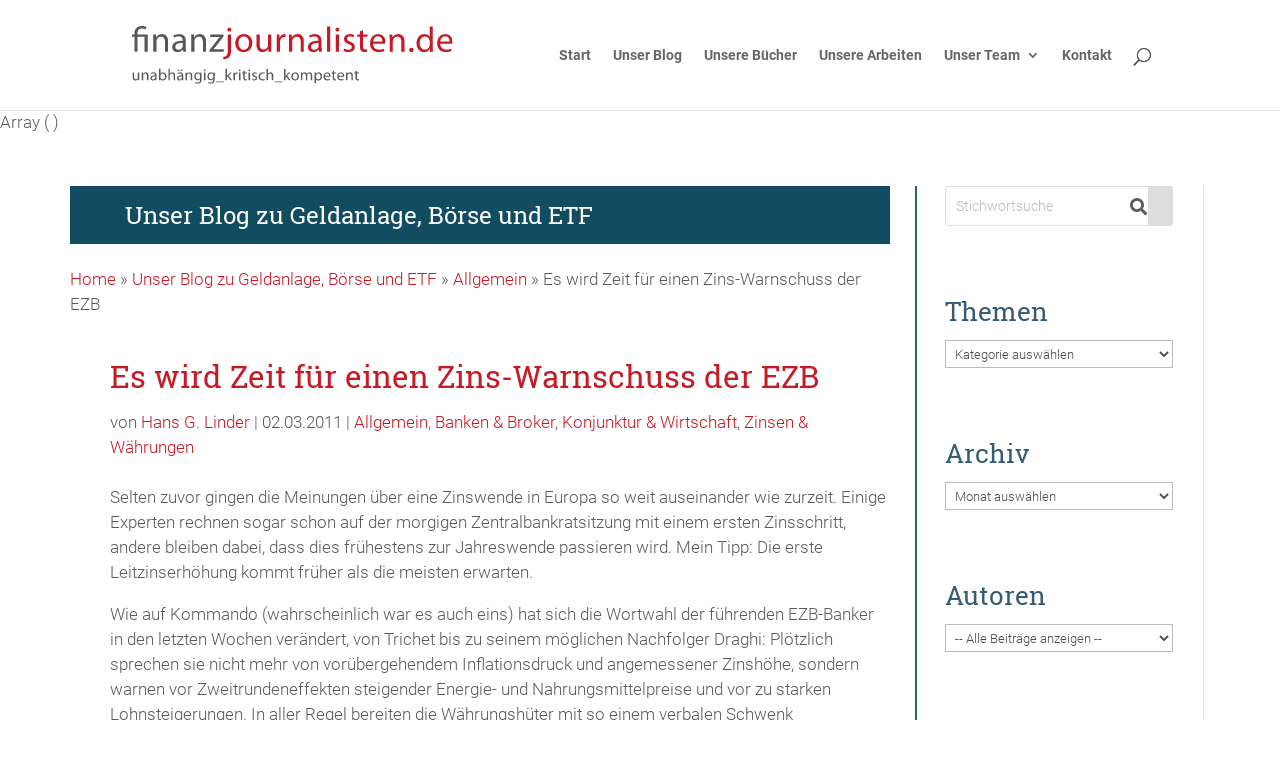

--- FILE ---
content_type: text/html; charset=UTF-8
request_url: https://www.finanzjournalisten.de/es-wird-zeit-fur-einen-zins-warnschuss/
body_size: 12954
content:
<!DOCTYPE html><html lang="de"><head><meta charset="UTF-8" /><meta http-equiv="X-UA-Compatible" content="IE=edge"><link rel="pingback" href="" /> <script type="text/javascript">document.documentElement.className = 'js';</script> <meta name='robots' content='index, follow, max-image-preview:large, max-snippet:-1, max-video-preview:-1' /> <script type="text/javascript">let jqueryParams=[],jQuery=function(r){return jqueryParams=[...jqueryParams,r],jQuery},$=function(r){return jqueryParams=[...jqueryParams,r],$};window.jQuery=jQuery,window.$=jQuery;let customHeadScripts=!1;jQuery.fn=jQuery.prototype={},$.fn=jQuery.prototype={},jQuery.noConflict=function(r){if(window.jQuery)return jQuery=window.jQuery,$=window.jQuery,customHeadScripts=!0,jQuery.noConflict},jQuery.ready=function(r){jqueryParams=[...jqueryParams,r]},$.ready=function(r){jqueryParams=[...jqueryParams,r]},jQuery.load=function(r){jqueryParams=[...jqueryParams,r]},$.load=function(r){jqueryParams=[...jqueryParams,r]},jQuery.fn.ready=function(r){jqueryParams=[...jqueryParams,r]},$.fn.ready=function(r){jqueryParams=[...jqueryParams,r]};</script> <link media="all" href="https://www.finanzjournalisten.de/wp-content/cache/autoptimize/css/autoptimize_0ad23fd94406bbbe45c30d5fd41b6d56.css" rel="stylesheet"><title>Es wird Zeit für einen Zins-Warnschuss der EZB - Finanzjournalisten</title><link rel="canonical" href="https://www.finanzjournalisten.de/es-wird-zeit-fur-einen-zins-warnschuss/" /><meta property="og:locale" content="de_DE" /><meta property="og:type" content="article" /><meta property="og:title" content="Es wird Zeit für einen Zins-Warnschuss der EZB - Finanzjournalisten" /><meta property="og:description" content="Selten zuvor gingen die Meinungen über eine Zinswende in Europa so weit auseinander wie zurzeit. Einige Experten rechnen sogar schon auf der morgigen Zentralbankratsitzung mit einem ersten Zinsschritt, andere bleiben dabei, dass dies frühestens zur Jahreswende passieren wird. Mein Tipp: Die erste Leitzinserhöhung kommt früher als die meisten erwarten. Wie auf Kommando (wahrscheinlich war es [&hellip;]" /><meta property="og:url" content="https://www.finanzjournalisten.de/es-wird-zeit-fur-einen-zins-warnschuss/" /><meta property="og:site_name" content="Finanzjournalisten" /><meta property="article:published_time" content="2011-03-02T07:20:00+00:00" /><meta property="article:modified_time" content="2020-06-10T15:41:55+00:00" /><meta name="author" content="Hans G. Linder" /><meta name="twitter:card" content="summary_large_image" /> <script type="application/ld+json" class="yoast-schema-graph">{"@context":"https://schema.org","@graph":[{"@type":"Article","@id":"https://www.finanzjournalisten.de/es-wird-zeit-fur-einen-zins-warnschuss/#article","isPartOf":{"@id":"https://www.finanzjournalisten.de/es-wird-zeit-fur-einen-zins-warnschuss/"},"author":{"name":"Hans G. Linder","@id":"https://www.finanzjournalisten.de/#/schema/person/67c1cf2e9cd9f06c559c84c089c5df96"},"headline":"Es wird Zeit für einen Zins-Warnschuss der EZB","datePublished":"2011-03-02T07:20:00+00:00","dateModified":"2020-06-10T15:41:55+00:00","mainEntityOfPage":{"@id":"https://www.finanzjournalisten.de/es-wird-zeit-fur-einen-zins-warnschuss/"},"wordCount":638,"keywords":["Anlegerwissen","Politik"],"articleSection":{"1":"Banken &amp; Broker","2":"Konjunktur &amp; Wirtschaft","3":"Zinsen &amp; Währungen"},"inLanguage":"de"},{"@type":"WebPage","@id":"https://www.finanzjournalisten.de/es-wird-zeit-fur-einen-zins-warnschuss/","url":"https://www.finanzjournalisten.de/es-wird-zeit-fur-einen-zins-warnschuss/","name":"Es wird Zeit für einen Zins-Warnschuss der EZB - Finanzjournalisten","isPartOf":{"@id":"https://www.finanzjournalisten.de/#website"},"datePublished":"2011-03-02T07:20:00+00:00","dateModified":"2020-06-10T15:41:55+00:00","author":{"@id":"https://www.finanzjournalisten.de/#/schema/person/67c1cf2e9cd9f06c559c84c089c5df96"},"breadcrumb":{"@id":"https://www.finanzjournalisten.de/es-wird-zeit-fur-einen-zins-warnschuss/#breadcrumb"},"inLanguage":"de","potentialAction":[{"@type":"ReadAction","target":["https://www.finanzjournalisten.de/es-wird-zeit-fur-einen-zins-warnschuss/"]}]},{"@type":"BreadcrumbList","@id":"https://www.finanzjournalisten.de/es-wird-zeit-fur-einen-zins-warnschuss/#breadcrumb","itemListElement":[{"@type":"ListItem","position":1,"name":"Home","item":"https://www.finanzjournalisten.de/"},{"@type":"ListItem","position":2,"name":"Unser Blog zu Geldanlage, Börse und ETF","item":"https://www.finanzjournalisten.de/blog/"},{"@type":"ListItem","position":3,"name":"Allgemein","item":"https://www.finanzjournalisten.de/category/allgemein/"},{"@type":"ListItem","position":4,"name":"Es wird Zeit für einen Zins-Warnschuss der EZB"}]},{"@type":"WebSite","@id":"https://www.finanzjournalisten.de/#website","url":"https://www.finanzjournalisten.de/","name":"Finanzjournalisten","description":"","potentialAction":[{"@type":"SearchAction","target":{"@type":"EntryPoint","urlTemplate":"https://www.finanzjournalisten.de/?s={search_term_string}"},"query-input":{"@type":"PropertyValueSpecification","valueRequired":true,"valueName":"search_term_string"}}],"inLanguage":"de"},{"@type":"Person","@id":"https://www.finanzjournalisten.de/#/schema/person/67c1cf2e9cd9f06c559c84c089c5df96","name":"Hans G. Linder","url":"https://www.finanzjournalisten.de/author/hans-g-linder/"}]}</script> <link rel="alternate" title="oEmbed (JSON)" type="application/json+oembed" href="https://www.finanzjournalisten.de/wp-json/oembed/1.0/embed?url=https%3A%2F%2Fwww.finanzjournalisten.de%2Fes-wird-zeit-fur-einen-zins-warnschuss%2F" /><link rel="alternate" title="oEmbed (XML)" type="text/xml+oembed" href="https://www.finanzjournalisten.de/wp-json/oembed/1.0/embed?url=https%3A%2F%2Fwww.finanzjournalisten.de%2Fes-wird-zeit-fur-einen-zins-warnschuss%2F&#038;format=xml" /><meta content="Divi Child Theme v." name="generator"/><link rel='stylesheet' id='borlabs-cookie-custom-css' href='https://www.finanzjournalisten.de/wp-content/cache/autoptimize/css/autoptimize_single_534a479d11e1418928e6a8f8f0889331.css' type='text/css' media='all' /> <script data-no-optimize="1" data-no-minify="1" data-cfasync="false" type="text/javascript" src="https://www.finanzjournalisten.de/wp-content/cache/autoptimize/js/autoptimize_single_f7a5c73bb4964958e93d16d3f8a602b6.js" id="borlabs-cookie-config-js"></script> <script data-no-optimize="1" data-no-minify="1" data-cfasync="false" type="text/javascript" src="https://www.finanzjournalisten.de/wp-content/plugins/borlabs-cookie/assets/javascript/borlabs-cookie-prioritize.min.js" id="borlabs-cookie-prioritize-js"></script> <link rel="https://api.w.org/" href="https://www.finanzjournalisten.de/wp-json/" /><link rel="alternate" title="JSON" type="application/json" href="https://www.finanzjournalisten.de/wp-json/wp/v2/posts/4053" /><meta name="viewport" content="width=device-width, initial-scale=1.0, maximum-scale=1.0, user-scalable=0" /><link rel="icon" href="https://www.finanzjournalisten.de/wp-content/uploads/cropped-finanzjournalisten-32x32.png" sizes="32x32" /><link rel="icon" href="https://www.finanzjournalisten.de/wp-content/uploads/cropped-finanzjournalisten-192x192.png" sizes="192x192" /><link rel="apple-touch-icon" href="https://www.finanzjournalisten.de/wp-content/uploads/cropped-finanzjournalisten-180x180.png" /><meta name="msapplication-TileImage" content="https://www.finanzjournalisten.de/wp-content/uploads/cropped-finanzjournalisten-270x270.png" /></head><body class="wp-singular post-template-default single single-post postid-4053 single-format-standard custom-background wp-theme-Divi wp-child-theme-Divi_child et-tb-has-template et-tb-has-body post-slug-es-wird-zeit-fur-einen-zins-warnschuss et_pb_button_helper_class et_fixed_nav et_show_nav et_primary_nav_dropdown_animation_fade et_secondary_nav_dropdown_animation_fade et_header_style_left et_pb_svg_logo et_pb_footer_columns3 et_cover_background et_pb_gutter osx et_pb_gutters3 et_smooth_scroll et_divi_theme et-db"><div id="page-container"><header id="main-header" data-height-onload="96"><div class="container clearfix et_menu_container"><div class="logo_container"> <span class="logo_helper"></span> <a href="https://www.finanzjournalisten.de/"> <img src="https://www.finanzjournalisten.de/wp-content/uploads/finanzjournalisten_logo.svg" width="93" height="43" alt="Finanzjournalisten" id="logo" data-height-percentage="53" /> </a></div><div id="et-top-navigation" data-height="96" data-fixed-height="40"><nav id="top-menu-nav"><ul id="top-menu" class="nav"><li id="menu-item-6944" class="menu-item menu-item-type-post_type menu-item-object-page menu-item-home menu-item-6944"><a href="https://www.finanzjournalisten.de/">Start</a></li><li id="menu-item-4721" class="menu-item menu-item-type-post_type menu-item-object-page current_page_parent menu-item-4721"><a href="https://www.finanzjournalisten.de/blog/">Unser Blog</a></li><li id="menu-item-4883" class="menu-item menu-item-type-post_type menu-item-object-page menu-item-4883"><a href="https://www.finanzjournalisten.de/unsere-buecher/">Unsere Bücher</a></li><li id="menu-item-7486" class="menu-item menu-item-type-post_type menu-item-object-page menu-item-7486"><a href="https://www.finanzjournalisten.de/unsere-arbeiten/">Unsere Arbeiten</a></li><li id="menu-item-7801" class="menu-item menu-item-type-post_type menu-item-object-page menu-item-has-children menu-item-7801"><a href="https://www.finanzjournalisten.de/unser-team/">Unser Team</a><ul class="sub-menu"><li id="menu-item-7802" class="menu-item menu-item-type-post_type menu-item-object-page menu-item-7802"><a href="https://www.finanzjournalisten.de/unser-team/">Unser Team</a></li><li id="menu-item-7020" class="menu-item menu-item-type-post_type menu-item-object-page menu-item-7020"><a href="https://www.finanzjournalisten.de/gisela-baur/">Gisela Baur</a></li><li id="menu-item-4753" class="menu-item menu-item-type-post_type menu-item-object-page menu-item-4753"><a href="https://www.finanzjournalisten.de/antonie-klotz/">Antonie Klotz</a></li><li id="menu-item-7019" class="menu-item menu-item-type-post_type menu-item-object-page menu-item-7019"><a href="https://www.finanzjournalisten.de/hans-g-linder/">Hans G. Linder</a></li><li id="menu-item-7021" class="menu-item menu-item-type-post_type menu-item-object-page menu-item-7021"><a href="https://www.finanzjournalisten.de/brigitte-watermann/">Brigitte Wallstabe-Watermann</a></li></ul></li><li id="menu-item-7824" class="menu-item menu-item-type-post_type menu-item-object-page menu-item-7824"><a href="https://www.finanzjournalisten.de/kontakt/">Kontakt</a></li></ul></nav><div id="et_top_search"> <span id="et_search_icon"></span></div><div id="et_mobile_nav_menu"><div class="mobile_nav closed"> <span class="select_page">Select Page</span> <span class="mobile_menu_bar mobile_menu_bar_toggle"></span></div></div></div></div><div class="et_search_outer"><div class="container et_search_form_container"><form role="search" method="get" class="et-search-form" action="https://www.finanzjournalisten.de/"> <input type="search" class="et-search-field" placeholder="Search &hellip;" value="" name="s" title="Search for:" /></form> <span class="et_close_search_field"></span></div></div></header><div id="et-main-area"><div id="main-content"><div id="et-boc" class="et-boc"> Array
(
)<div class="et-l et-l--body"><div class="et_builder_inner_content et_pb_gutters3"><div class="et_pb_section et_pb_section_0_tb_body section-with-sidebar et_section_regular" ><div class="et_pb_row et_pb_row_0_tb_body row-with-sidebar et_pb_gutters2"><div class="et_pb_column et_pb_column_3_4 et_pb_column_0_tb_body row-with-sidebar__content-column  et_pb_css_mix_blend_mode_passthrough"><div class="et_pb_module et_pb_code et_pb_code_0_tb_body module-headline-colored"><div class="et_pb_code_inner"><h3>Unser Blog zu Geldanlage, Börse und ETF</h3></div></div><div class="et_pb_module et_pb_image et_pb_image_0_tb_body module-post-image-in-theme-builder"> <span class="et_pb_image_wrap "></span></div><div class="et_pb_module et_pb_code et_pb_code_1_tb_body module-breadcrumbs"><div class="et_pb_code_inner"><span><span><a href="https://www.finanzjournalisten.de/">Home</a></span> » <span><a href="https://www.finanzjournalisten.de/blog/">Unser Blog zu Geldanlage, Börse und ETF</a></span> » <span><a href="https://www.finanzjournalisten.de/category/allgemein/">Allgemein</a></span> » <span class="breadcrumb_last" aria-current="page">Es wird Zeit für einen Zins-Warnschuss der EZB</span></span></div></div><div class="et_pb_module et_pb_text et_pb_text_0_tb_body module-post-headline-in-theme-builder  et_pb_text_align_left et_pb_bg_layout_light"><div class="et_pb_text_inner"><h1>Es wird Zeit für einen Zins-Warnschuss der EZB</h1></div></div><div class="et_pb_module et_pb_code et_pb_code_2_tb_body module-post-meta"><div class="et_pb_code_inner"><p class="post-meta">von <a href="https://www.finanzjournalisten.de/author/hans-g-linder/" title="Posts von Hans G. Linder" rel="author">Hans G. Linder</a> | 02.03.2011 | <a href="https://www.finanzjournalisten.de/category/allgemein/" rel="tag">Allgemein</a>, <a href="https://www.finanzjournalisten.de/category/banken-broker/" rel="tag">Banken &amp; Broker</a>, <a href="https://www.finanzjournalisten.de/category/konjunktur-wirtschaft/" rel="tag">Konjunktur &amp; Wirtschaft</a>, <a href="https://www.finanzjournalisten.de/category/zinsen-waehrungen/" rel="tag">Zinsen &amp; Währungen</a></p></div></div><div class="et_pb_module et_pb_post_content et_pb_post_content_0_tb_body module-post-content-in-theme-builder"><p>Selten zuvor gingen die Meinungen über eine Zinswende in Europa so weit auseinander wie zurzeit. Einige Experten rechnen sogar schon auf der morgigen Zentralbankratsitzung mit einem ersten Zinsschritt, andere bleiben dabei, dass dies frühestens zur Jahreswende  passieren wird. Mein Tipp: Die erste Leitzinserhöhung kommt früher als die meisten erwarten.</p><p>Wie auf Kommando (wahrscheinlich war es auch eins) hat sich die Wortwahl der führenden EZB-Banker in den letzten Wochen verändert, von Trichet bis zu seinem möglichen Nachfolger Draghi: Plötzlich sprechen sie nicht mehr von vorübergehendem Inflationsdruck und angemessener Zinshöhe, sondern warnen vor Zweitrundeneffekten steigender Energie- und Nahrungsmittelpreise und vor zu starken Lohnsteigerungen. In aller Regel bereiten die Währungshüter mit so einem verbalen Schwenk Zinsveränderungen vor. Die Devisenmärkte jedenfalls haben Witterung aufgenommen und in Erwartung einer viel früheren Zinserhöhung in Europa als in den USA schon mal den Euro gehörig nach oben getrieben.</p><p>In der Tat spricht einiges für eine baldige Zinswende: Die Inflationsrate in Euroland lag im Januar mit 2,3 Prozent über der Zielmarke von zwei Prozent und wird angesichts seither weiter gestiegener Energie- und Rohstoffpreise im Februar wohl nochmals einen Tick zulegen. Und die Konjunktur entwickelt sich merklich besser als prognostiziert, vor allem in den wirtschaftsstarken Ländern rund um Deutschland. Dort ziehen die vorauseilenden Teuerungsindikatoren wie Erzeuger- und Importpreise so deutlich an wie seit langen nicht mehr. Aber was noch entscheidender ist: Die Inflationserwartungen an den Märkten und bei den Bürgern haben sich quasi im Wochenrhythmus nach oben geschraubt. Trichet und seine Mitstreiter wissen aber genau, dass es ungeheur schwer ist, den Preisanstieg zu dämpfen, wenn sich erst einmal die Teuerungserwartungen in den Köpfen der Verbraucher und Unternehmen festgesetzt haben. Ein Warnschuss zur rechten Zeit könnte hier schlimmeres verhinderen.</p><p>Es gibt aber natürlich auch gute Gründe gegen eine baldige Zinswende &#8211; sonst gingen die Prognosen ja auch nicht so weit auseinander. Zum einen kämpfen die Defizitsünder mit Griechenland und Irland an der Spitze mit erheblichen Wirtschaftsproblemen, so dass eine zu frühe Zinserhöhung die Lage noch verschlimmern könnte. Zum anderen bewegt sich die Geldmengenausweitung in einem Rahmen, der eigentlich nicht inflationsfördernd wirken dürfte. Die am weitesten gefasste Geldmenge M3, die alles von Bargeld bis zu kurz laufenden Anleihen umfasst, wächst extrem langsam mit einer Jahresrate von nur 1,5 Prozent. Und auf die Geldmenge achtet die EZB normalerweise sehr.</p><p>Die Pros und Contras sprechen insgesamt aber doch für eine baldige Leitzinserhöhung weg vom Krisenniveau von einem Prozent. Die EZB ist traditionell lieber vorsichtig in ihrer Zinspolitik, und das wird sie jetzt, da sie mit ihren Anleihenkäufen von Defizitstaaten und mit dem Verzicht des Stabilitätsgaranten Axel Weber auf die EZB-Präsidentschaft in Verruf geraten ist, um so mehr sein. Sonst hat sie ein Glaubwürdigkeitsproblem. Ich gehe zwar nicht davon aus, dass sie bereits morgen die Zinsschraube hochdrehen wird, aber in einer der drei Frühjahrssitzungen von April von Juni dürfte sie beginnen. Zuerst muss sie abwarten, wie sich die Libyen-Krise entwickelt. Und sie muss zuvor auch in den offiziellen Statements nach den Ratssitzungen den Ton verschärfen und so die Märkte auf höhere Zinsen einstimmen. Und zudem wird sie morgen wohl als erstes klares Signal die Nothilfen für die Banken einschränken und damit zeigen, dass sie gewillt ist, bald zur Normalität überzugehen.</p><p>Für die Börsen muss das nicht unbedingt zur Belastung werden. Denn für viele Anleger stellt die Inflation die größte Gefahr für den Konjunktur- und Aktienaufschwung dar. Wenn hier die EZB rechtzeitig und maßvoll gegensteuert, kann das sogar zu einer Stütze für die Börsenkurse werden. Und für den Euro.</p> <a href="https://www.finanzjournalisten.de/blog/" class="back-to-blog-link">Weitere Beiträge</a></div><div class="et_pb_module et_pb_code et_pb_code_3_tb_body module-tag-list"><div class="et_pb_code_inner"><div class="fj-tag-list"><h5 class="fj-tag-list__headline">Schlagwörter:</h5><a href="https://www.finanzjournalisten.de/tag/anlegerwissen/" class="fj-tag-list__link">Anlegerwissen</a><a href="https://www.finanzjournalisten.de/tag/politik/" class="fj-tag-list__link">Politik</a></div></div></div><div class="et_pb_module et_pb_post_nav_0_tb_body et_pb_posts_nav nav-single"> <span class="nav-previous"
 > <a href="https://www.finanzjournalisten.de/10-heie-aktien-fur-die-ol-und/" rel="prev"> <span class="meta-nav">&larr; </span><span class="nav-label">Vorheriger Beitrag</span> </a> </span> <span class="nav-next"
 > <a href="https://www.finanzjournalisten.de/china-attakiert-den-us-dollar/" rel="next"> <span class="nav-label">Nächster Beitrag</span><span class="meta-nav"> &rarr;</span> </a> </span></div><div class="et_pb_module et_pb_comments_0_tb_body et_pb_comments_module et_pb_bg_layout_light et_pb_no_avatar"><section id="comment-wrap"><h6 id="comments" class="page_title">0 Kommentare</h6><div id="comment-section" class="nocomments"></div></section></div></div><div class="et_pb_column et_pb_column_1_4 et_pb_column_1_tb_body row-with-sidebar__sidebar-column  et_pb_css_mix_blend_mode_passthrough et-last-child"><div class="et_pb_module et_pb_sidebar_0_tb_body module-sidebar et_pb_widget_area clearfix et_pb_widget_area_left et_pb_bg_layout_light"><div id="search-2" class="et_pb_widget widget_search"><form role="search" method="get" id="searchform" class="searchform" action="https://www.finanzjournalisten.de/"><div> <label class="screen-reader-text" for="s">Suche nach:</label> <input type="text" value="" name="s" id="s" /> <input type="submit" id="searchsubmit" value="Suchen" /></div></form></div><div id="categories-2" class="et_pb_widget widget_categories"><h4 class="widgettitle">Themen</h4><form action="https://www.finanzjournalisten.de" method="get"><label class="screen-reader-text" for="cat">Themen</label><select  name='cat' id='cat' class='postform'><option value='-1'>Kategorie auswählen</option><option class="level-0" value="40">Aktien &amp; Börse</option><option class="level-0" value="1">Allgemein</option><option class="level-0" value="32">Banken &amp; Broker</option><option class="level-0" value="41">ETF</option><option class="level-0" value="44">Freitagsfrage</option><option class="level-0" value="42">Gold &amp; Rohstoffe</option><option class="level-0" value="38">Konjunktur &amp; Wirtschaft</option><option class="level-0" value="65">Nachhaltig anlegen</option><option class="level-0" value="56">Private Finanzen</option><option class="level-0" value="47">Silicon Valley</option><option class="level-0" value="39">Steuern</option><option class="level-0" value="46">Warren Buffett</option><option class="level-0" value="43">Zinsen &amp; Währungen</option> </select></form><script type="text/javascript">( ( dropdownId ) => {
	const dropdown = document.getElementById( dropdownId );
	function onSelectChange() {
		setTimeout( () => {
			if ( 'escape' === dropdown.dataset.lastkey ) {
				return;
			}
			if ( dropdown.value && parseInt( dropdown.value ) > 0 && dropdown instanceof HTMLSelectElement ) {
				dropdown.parentElement.submit();
			}
		}, 250 );
	}
	function onKeyUp( event ) {
		if ( 'Escape' === event.key ) {
			dropdown.dataset.lastkey = 'escape';
		} else {
			delete dropdown.dataset.lastkey;
		}
	}
	function onClick() {
		delete dropdown.dataset.lastkey;
	}
	dropdown.addEventListener( 'keyup', onKeyUp );
	dropdown.addEventListener( 'click', onClick );
	dropdown.addEventListener( 'change', onSelectChange );
})( "cat" );

//# sourceURL=WP_Widget_Categories%3A%3Awidget</script> </div><div id="archives-2" class="et_pb_widget widget_archive"><h4 class="widgettitle">Archiv</h4> <label class="screen-reader-text" for="archives-dropdown-2">Archiv</label> <select id="archives-dropdown-2" name="archive-dropdown"><option value="">Monat auswählen</option><option value='https://www.finanzjournalisten.de/2026/01/'> Januar 2026</option><option value='https://www.finanzjournalisten.de/2025/10/'> Oktober 2025</option><option value='https://www.finanzjournalisten.de/2025/03/'> März 2025</option><option value='https://www.finanzjournalisten.de/2025/01/'> Januar 2025</option><option value='https://www.finanzjournalisten.de/2024/12/'> Dezember 2024</option><option value='https://www.finanzjournalisten.de/2024/10/'> Oktober 2024</option><option value='https://www.finanzjournalisten.de/2024/09/'> September 2024</option><option value='https://www.finanzjournalisten.de/2024/08/'> August 2024</option><option value='https://www.finanzjournalisten.de/2024/07/'> Juli 2024</option><option value='https://www.finanzjournalisten.de/2024/06/'> Juni 2024</option><option value='https://www.finanzjournalisten.de/2024/05/'> Mai 2024</option><option value='https://www.finanzjournalisten.de/2024/04/'> April 2024</option><option value='https://www.finanzjournalisten.de/2024/03/'> März 2024</option><option value='https://www.finanzjournalisten.de/2024/02/'> Februar 2024</option><option value='https://www.finanzjournalisten.de/2024/01/'> Januar 2024</option><option value='https://www.finanzjournalisten.de/2023/12/'> Dezember 2023</option><option value='https://www.finanzjournalisten.de/2023/11/'> November 2023</option><option value='https://www.finanzjournalisten.de/2023/10/'> Oktober 2023</option><option value='https://www.finanzjournalisten.de/2023/02/'> Februar 2023</option><option value='https://www.finanzjournalisten.de/2023/01/'> Januar 2023</option><option value='https://www.finanzjournalisten.de/2022/10/'> Oktober 2022</option><option value='https://www.finanzjournalisten.de/2022/01/'> Januar 2022</option><option value='https://www.finanzjournalisten.de/2021/11/'> November 2021</option><option value='https://www.finanzjournalisten.de/2021/10/'> Oktober 2021</option><option value='https://www.finanzjournalisten.de/2021/09/'> September 2021</option><option value='https://www.finanzjournalisten.de/2021/08/'> August 2021</option><option value='https://www.finanzjournalisten.de/2021/07/'> Juli 2021</option><option value='https://www.finanzjournalisten.de/2021/06/'> Juni 2021</option><option value='https://www.finanzjournalisten.de/2021/05/'> Mai 2021</option><option value='https://www.finanzjournalisten.de/2021/04/'> April 2021</option><option value='https://www.finanzjournalisten.de/2021/03/'> März 2021</option><option value='https://www.finanzjournalisten.de/2021/02/'> Februar 2021</option><option value='https://www.finanzjournalisten.de/2021/01/'> Januar 2021</option><option value='https://www.finanzjournalisten.de/2020/12/'> Dezember 2020</option><option value='https://www.finanzjournalisten.de/2020/11/'> November 2020</option><option value='https://www.finanzjournalisten.de/2020/10/'> Oktober 2020</option><option value='https://www.finanzjournalisten.de/2020/09/'> September 2020</option><option value='https://www.finanzjournalisten.de/2020/08/'> August 2020</option><option value='https://www.finanzjournalisten.de/2020/07/'> Juli 2020</option><option value='https://www.finanzjournalisten.de/2020/06/'> Juni 2020</option><option value='https://www.finanzjournalisten.de/2020/05/'> Mai 2020</option><option value='https://www.finanzjournalisten.de/2020/04/'> April 2020</option><option value='https://www.finanzjournalisten.de/2020/03/'> März 2020</option><option value='https://www.finanzjournalisten.de/2020/02/'> Februar 2020</option><option value='https://www.finanzjournalisten.de/2020/01/'> Januar 2020</option><option value='https://www.finanzjournalisten.de/2019/12/'> Dezember 2019</option><option value='https://www.finanzjournalisten.de/2019/11/'> November 2019</option><option value='https://www.finanzjournalisten.de/2019/10/'> Oktober 2019</option><option value='https://www.finanzjournalisten.de/2019/09/'> September 2019</option><option value='https://www.finanzjournalisten.de/2019/07/'> Juli 2019</option><option value='https://www.finanzjournalisten.de/2019/06/'> Juni 2019</option><option value='https://www.finanzjournalisten.de/2019/05/'> Mai 2019</option><option value='https://www.finanzjournalisten.de/2019/04/'> April 2019</option><option value='https://www.finanzjournalisten.de/2019/03/'> März 2019</option><option value='https://www.finanzjournalisten.de/2019/02/'> Februar 2019</option><option value='https://www.finanzjournalisten.de/2019/01/'> Januar 2019</option><option value='https://www.finanzjournalisten.de/2018/12/'> Dezember 2018</option><option value='https://www.finanzjournalisten.de/2018/11/'> November 2018</option><option value='https://www.finanzjournalisten.de/2018/10/'> Oktober 2018</option><option value='https://www.finanzjournalisten.de/2018/09/'> September 2018</option><option value='https://www.finanzjournalisten.de/2018/07/'> Juli 2018</option><option value='https://www.finanzjournalisten.de/2018/06/'> Juni 2018</option><option value='https://www.finanzjournalisten.de/2018/05/'> Mai 2018</option><option value='https://www.finanzjournalisten.de/2018/04/'> April 2018</option><option value='https://www.finanzjournalisten.de/2018/03/'> März 2018</option><option value='https://www.finanzjournalisten.de/2018/02/'> Februar 2018</option><option value='https://www.finanzjournalisten.de/2018/01/'> Januar 2018</option><option value='https://www.finanzjournalisten.de/2017/12/'> Dezember 2017</option><option value='https://www.finanzjournalisten.de/2017/11/'> November 2017</option><option value='https://www.finanzjournalisten.de/2017/10/'> Oktober 2017</option><option value='https://www.finanzjournalisten.de/2017/09/'> September 2017</option><option value='https://www.finanzjournalisten.de/2017/08/'> August 2017</option><option value='https://www.finanzjournalisten.de/2017/07/'> Juli 2017</option><option value='https://www.finanzjournalisten.de/2017/06/'> Juni 2017</option><option value='https://www.finanzjournalisten.de/2017/05/'> Mai 2017</option><option value='https://www.finanzjournalisten.de/2017/04/'> April 2017</option><option value='https://www.finanzjournalisten.de/2017/03/'> März 2017</option><option value='https://www.finanzjournalisten.de/2017/02/'> Februar 2017</option><option value='https://www.finanzjournalisten.de/2017/01/'> Januar 2017</option><option value='https://www.finanzjournalisten.de/2016/12/'> Dezember 2016</option><option value='https://www.finanzjournalisten.de/2016/11/'> November 2016</option><option value='https://www.finanzjournalisten.de/2016/10/'> Oktober 2016</option><option value='https://www.finanzjournalisten.de/2016/09/'> September 2016</option><option value='https://www.finanzjournalisten.de/2016/07/'> Juli 2016</option><option value='https://www.finanzjournalisten.de/2016/06/'> Juni 2016</option><option value='https://www.finanzjournalisten.de/2016/05/'> Mai 2016</option><option value='https://www.finanzjournalisten.de/2016/04/'> April 2016</option><option value='https://www.finanzjournalisten.de/2016/03/'> März 2016</option><option value='https://www.finanzjournalisten.de/2016/02/'> Februar 2016</option><option value='https://www.finanzjournalisten.de/2016/01/'> Januar 2016</option><option value='https://www.finanzjournalisten.de/2015/12/'> Dezember 2015</option><option value='https://www.finanzjournalisten.de/2015/11/'> November 2015</option><option value='https://www.finanzjournalisten.de/2015/10/'> Oktober 2015</option><option value='https://www.finanzjournalisten.de/2015/09/'> September 2015</option><option value='https://www.finanzjournalisten.de/2015/08/'> August 2015</option><option value='https://www.finanzjournalisten.de/2015/07/'> Juli 2015</option><option value='https://www.finanzjournalisten.de/2015/06/'> Juni 2015</option><option value='https://www.finanzjournalisten.de/2015/05/'> Mai 2015</option><option value='https://www.finanzjournalisten.de/2015/04/'> April 2015</option><option value='https://www.finanzjournalisten.de/2015/03/'> März 2015</option><option value='https://www.finanzjournalisten.de/2015/02/'> Februar 2015</option><option value='https://www.finanzjournalisten.de/2015/01/'> Januar 2015</option><option value='https://www.finanzjournalisten.de/2014/12/'> Dezember 2014</option><option value='https://www.finanzjournalisten.de/2014/11/'> November 2014</option><option value='https://www.finanzjournalisten.de/2014/10/'> Oktober 2014</option><option value='https://www.finanzjournalisten.de/2014/09/'> September 2014</option><option value='https://www.finanzjournalisten.de/2014/07/'> Juli 2014</option><option value='https://www.finanzjournalisten.de/2014/06/'> Juni 2014</option><option value='https://www.finanzjournalisten.de/2014/05/'> Mai 2014</option><option value='https://www.finanzjournalisten.de/2014/04/'> April 2014</option><option value='https://www.finanzjournalisten.de/2014/03/'> März 2014</option><option value='https://www.finanzjournalisten.de/2014/02/'> Februar 2014</option><option value='https://www.finanzjournalisten.de/2014/01/'> Januar 2014</option><option value='https://www.finanzjournalisten.de/2013/12/'> Dezember 2013</option><option value='https://www.finanzjournalisten.de/2013/11/'> November 2013</option><option value='https://www.finanzjournalisten.de/2013/10/'> Oktober 2013</option><option value='https://www.finanzjournalisten.de/2013/09/'> September 2013</option><option value='https://www.finanzjournalisten.de/2013/08/'> August 2013</option><option value='https://www.finanzjournalisten.de/2013/07/'> Juli 2013</option><option value='https://www.finanzjournalisten.de/2013/06/'> Juni 2013</option><option value='https://www.finanzjournalisten.de/2013/05/'> Mai 2013</option><option value='https://www.finanzjournalisten.de/2013/04/'> April 2013</option><option value='https://www.finanzjournalisten.de/2013/03/'> März 2013</option><option value='https://www.finanzjournalisten.de/2013/02/'> Februar 2013</option><option value='https://www.finanzjournalisten.de/2013/01/'> Januar 2013</option><option value='https://www.finanzjournalisten.de/2012/12/'> Dezember 2012</option><option value='https://www.finanzjournalisten.de/2012/11/'> November 2012</option><option value='https://www.finanzjournalisten.de/2012/10/'> Oktober 2012</option><option value='https://www.finanzjournalisten.de/2012/09/'> September 2012</option><option value='https://www.finanzjournalisten.de/2012/08/'> August 2012</option><option value='https://www.finanzjournalisten.de/2012/07/'> Juli 2012</option><option value='https://www.finanzjournalisten.de/2012/06/'> Juni 2012</option><option value='https://www.finanzjournalisten.de/2012/05/'> Mai 2012</option><option value='https://www.finanzjournalisten.de/2012/04/'> April 2012</option><option value='https://www.finanzjournalisten.de/2012/03/'> März 2012</option><option value='https://www.finanzjournalisten.de/2012/02/'> Februar 2012</option><option value='https://www.finanzjournalisten.de/2012/01/'> Januar 2012</option><option value='https://www.finanzjournalisten.de/2011/12/'> Dezember 2011</option><option value='https://www.finanzjournalisten.de/2011/11/'> November 2011</option><option value='https://www.finanzjournalisten.de/2011/10/'> Oktober 2011</option><option value='https://www.finanzjournalisten.de/2011/09/'> September 2011</option><option value='https://www.finanzjournalisten.de/2011/08/'> August 2011</option><option value='https://www.finanzjournalisten.de/2011/07/'> Juli 2011</option><option value='https://www.finanzjournalisten.de/2011/06/'> Juni 2011</option><option value='https://www.finanzjournalisten.de/2011/05/'> Mai 2011</option><option value='https://www.finanzjournalisten.de/2011/04/'> April 2011</option><option value='https://www.finanzjournalisten.de/2011/03/'> März 2011</option><option value='https://www.finanzjournalisten.de/2011/02/'> Februar 2011</option><option value='https://www.finanzjournalisten.de/2011/01/'> Januar 2011</option><option value='https://www.finanzjournalisten.de/2010/12/'> Dezember 2010</option><option value='https://www.finanzjournalisten.de/2010/11/'> November 2010</option><option value='https://www.finanzjournalisten.de/2010/10/'> Oktober 2010</option><option value='https://www.finanzjournalisten.de/2010/09/'> September 2010</option><option value='https://www.finanzjournalisten.de/2010/08/'> August 2010</option><option value='https://www.finanzjournalisten.de/2010/07/'> Juli 2010</option><option value='https://www.finanzjournalisten.de/2010/06/'> Juni 2010</option><option value='https://www.finanzjournalisten.de/2010/05/'> Mai 2010</option><option value='https://www.finanzjournalisten.de/2010/04/'> April 2010</option><option value='https://www.finanzjournalisten.de/2010/03/'> März 2010</option><option value='https://www.finanzjournalisten.de/2010/02/'> Februar 2010</option><option value='https://www.finanzjournalisten.de/2010/01/'> Januar 2010</option><option value='https://www.finanzjournalisten.de/2009/12/'> Dezember 2009</option><option value='https://www.finanzjournalisten.de/2009/11/'> November 2009</option><option value='https://www.finanzjournalisten.de/2009/10/'> Oktober 2009</option> </select> <script type="text/javascript">( ( dropdownId ) => {
	const dropdown = document.getElementById( dropdownId );
	function onSelectChange() {
		setTimeout( () => {
			if ( 'escape' === dropdown.dataset.lastkey ) {
				return;
			}
			if ( dropdown.value ) {
				document.location.href = dropdown.value;
			}
		}, 250 );
	}
	function onKeyUp( event ) {
		if ( 'Escape' === event.key ) {
			dropdown.dataset.lastkey = 'escape';
		} else {
			delete dropdown.dataset.lastkey;
		}
	}
	function onClick() {
		delete dropdown.dataset.lastkey;
	}
	dropdown.addEventListener( 'keyup', onKeyUp );
	dropdown.addEventListener( 'click', onClick );
	dropdown.addEventListener( 'change', onSelectChange );
})( "archives-dropdown-2" );

//# sourceURL=WP_Widget_Archives%3A%3Awidget</script> </div><div class='et_pb_widget'><h4 class="widgettitle">Autoren</h4> <select name='fj_dropdown_authors' class='fj_dropdown_authors'><option value='https://www.finanzjournalisten.de/blog/'>-- Alle Beiträge anzeigen --</option><option value="https://www.finanzjournalisten.de/author/antonie-klotz/">Antonie Klotz</option><br /><option value="https://www.finanzjournalisten.de/author/brigitte-watermann/">Brigitte Watermann</option><br /><option value="https://www.finanzjournalisten.de/author/finanzjournalisten-de/">finanzjournalisten.de</option><br /><option value="https://www.finanzjournalisten.de/author/gisela-baur/">Gisela Baur</option><br /><option value="https://www.finanzjournalisten.de/author/hans-g-linder/">Hans G. Linder</option><br /> </select></div><div class='et_pb_widget fj_mostread_widget'><h4 class="widgettitle">Meistgelesen</h4><ul class="postviews-list"><li class="postviews-list__list-item"><a href="https://www.finanzjournalisten.de/neue-dax-varianten/" class="postviews-list__list-item-link">Wegen SAP &#8211; drei DAX-Varianten statt einmal DAX</a></li><li class="postviews-list__list-item"><a href="https://www.finanzjournalisten.de/wie-hoch-vorabpauschale-2026/" class="postviews-list__list-item-link">Vorabpauschale für 2026 steht fest &#8211; neuer Höchststand</a></li><li class="postviews-list__list-item"><a href="https://www.finanzjournalisten.de/unternehmensgewinne-europa-halten-nicht-schritt/" class="postviews-list__list-item-link">Unternehmensgewinne in Europa halten mit Kursen nicht Schritt</a></li><li class="postviews-list__list-item"><a href="https://www.finanzjournalisten.de/verluste-aus-optionsscheinen-knock-outs-verrechnen/" class="postviews-list__list-item-link">Wie kann ich Verluste aus Optionsscheinen und Knock-outs steuerlich verrechnen?</a></li></ul></div><div id="text-3" class="et_pb_widget widget_text"><h4 class="widgettitle">Blog abonnieren</h4><div class="textwidget"><p><a class="et_pb_button button-cta" href="/feed" target="_blank" rel="noopener noreferrer">RSS-Feed</a></p></div></div><div id="custom_html-3" class="widget_text et_pb_widget widget_custom_html"><h4 class="widgettitle">Unsere Bücher</h4><div class="textwidget custom-html-widget"><div class="widget-books"><div class="widget-books__list"><div class="widget-books__book sidebar-teaser"> <a href="https://www.finanzjournalisten.de/unsere-buecher/#anlegen-etf" class="widget-books__book-image-link sidebar-teaser__image-link"> <img class="https://www.finanzjournalisten.de/wp-content/uploads/Anlegen-mit-ETF-4.-Auflage.jpg" alt="Anlegen mit ETF, StStiftung Warentest, geschrieben von den Finanzjournalisten"> </a><p class="widget-books__book-description  sidebar-teaser__description">Unser Bestseller liegt in 4. Auflage vor und erklärt alles, was Sie zu ETF wissen müssen.</p></div><div class="widget-books__book sidebar-teaser"> <a href="https://www.finanzjournalisten.de/unsere-buecher/#finanztest-strategie" class="widget-books__book-image-link sidebar-teaser__image-link"> <img decoding="async" class="widget-books__book-image sidebar-teaser__image" src="https://www.finanzjournalisten.de/wp-content/uploads/tmp-book.jpg" alt="Finanztest Strategie, das Pantoffelportfolio"> </a><p class="widget-books__book-description  sidebar-teaser__description">Im Herbst erscheint unser Buch über die von Finanztest entwickelte Pantoffel-Strategie.</p></div><div class="widget-books__book sidebar-teaser"> <a href="https://www.finanzjournalisten.de/unsere-buecher/#immobilien-verschenken-vererben" class="widget-books__book-image-link sidebar-teaser__image-link"> <img decoding="async" class="widget-books__book-image sidebar-teaser__image" src="https://www.finanzjournalisten.de/wp-content/uploads/fj-buch-immobilien-verschenken-klein.jpg" alt="Buch"> </a><p class="widget-books__book-description  sidebar-teaser__description">An Ihrer Immobilie hängt Ihr Herz? So geben Sie sie am besten an die nächste Generation weiter.</p></div></div> <a class="et_pb_button button-cta" href="https://www.finanzjournalisten.de/unsere-buecher/">Alle Bücher</a></div></div></div><div id="custom_html-4" class="widget_text et_pb_widget widget_custom_html"><h4 class="widgettitle">Unser Team</h4><div class="textwidget custom-html-widget"><div class="sidebar-teaser"> <a href="/" class="sidebar-teaser__image-link"> <img decoding="async" class="sidebar-teaser__image" src="https://www.finanzjournalisten.de/wp-content/uploads/finanzjournalisten-gruppenbild.jpg" alt="Finanzjournalisten"> </a><p class="sidebar-teaser__description">Die Finanzjournalisten stehen für die Kompetenz einer gesamten Wirtschaftsredaktion</p> <a class="et_pb_button button-cta" href="/">Homepage</a></div></div></div></div></div></div></div></div></div></div></div> <span class="et_pb_scroll_top et-pb-icon"></span><footer id="main-footer"><div class="container"><div id="footer-widgets" class="clearfix"><div class="footer-widget"><div id="custom_html-5" class="widget_text fwidget et_pb_widget widget_custom_html"><h4 class="title">Kontakt</h4><div class="textwidget custom-html-widget">finanzjournalisten.de<br/> Freischützstraße 17<br/> 81927 München<br/><br/><p><a href="mailto:info@finanzjournalisten.de/">info@finanzjournalisten.de</a></p></div></div></div><div class="footer-widget"><div id="custom_html-2" class="widget_text fwidget et_pb_widget widget_custom_html"><h4 class="title">Internet</h4><div class="textwidget custom-html-widget"><p><a href="https://finanzjournalisten.de/">finanzjournalisten.de</a></p><p> <a href="https://finanzjournalisten.de/blog/">finanzjournalisten.de/blog</a></p></div></div></div><div class="footer-widget"><div id="nav_menu-2" class="fwidget et_pb_widget widget_nav_menu"><h4 class="title">Menü</h4><div class="menu-technische-navi-container"><ul id="menu-technische-navi" class="menu"><li id="menu-item-7461" class="menu-item menu-item-type-post_type menu-item-object-page menu-item-7461"><a href="https://www.finanzjournalisten.de/impressum/">Impressum</a></li><li id="menu-item-7462" class="menu-item menu-item-type-post_type menu-item-object-page menu-item-privacy-policy menu-item-7462"><a rel="privacy-policy" href="https://www.finanzjournalisten.de/datenschutz/">Datenschutz</a></li><li id="menu-item-7460" class="menu-item menu-item-type-post_type menu-item-object-page menu-item-7460"><a href="https://www.finanzjournalisten.de/unsere-allgemeinen-geschaeftsbedingungen-agb/">Unsere Allgemeinen Geschäftsbedingungen (AGB)</a></li></ul></div></div></div></div></div><div id="footer-bottom"><div class="container clearfix"><ul class="et-social-icons"><li class="et-social-icon et-social-twitter"> <a href="https://twitter.com/finjournalisten" class="icon"> <span>X</span> </a></li><li class="et-social-icon et-social-rss"> <a href="https://www.finanzjournalisten.de/feed/" class="icon"> <span>RSS</span> </a></li></ul><div id="footer-info">© finanzjournalisten.de 2023</div></div></div></footer></div></div> <script type="speculationrules">{"prefetch":[{"source":"document","where":{"and":[{"href_matches":"/*"},{"not":{"href_matches":["/wp-*.php","/wp-admin/*","/wp-content/uploads/*","/wp-content/*","/wp-content/plugins/*","/wp-content/themes/Divi_child/*","/wp-content/themes/Divi/*","/*\\?(.+)"]}},{"not":{"selector_matches":"a[rel~=\"nofollow\"]"}},{"not":{"selector_matches":".no-prefetch, .no-prefetch a"}}]},"eagerness":"conservative"}]}</script> <script type="text/javascript">jQuery(document).ready(function($){
                jQuery("#respond #et_pb_submit").click(function(e){
                    if (!jQuery('.cb_privacy').prop('checked')){
                        e.preventDefault();
                        alert('Bitte akzeptieren Sie die Bestimmungen zum Datenschutz.');
                        return false;
                    }
                })
            });</script> <script type="importmap" id="wp-importmap">{"imports":{"borlabs-cookie-core":"https://www.finanzjournalisten.de/wp-content/plugins/borlabs-cookie/assets/javascript/borlabs-cookie.min.js?ver=3.3.23"}}</script> <script type="module" src="https://www.finanzjournalisten.de/wp-content/plugins/borlabs-cookie/assets/javascript/borlabs-cookie.min.js?ver=3.3.23" id="borlabs-cookie-core-js-module" data-cfasync="false" data-no-minify="1" data-no-optimize="1"></script> <script type="module" src="https://www.finanzjournalisten.de/wp-content/plugins/borlabs-cookie/assets/javascript/borlabs-cookie-legacy-backward-compatibility.min.js?ver=3.3.23" id="borlabs-cookie-legacy-backward-compatibility-js-module"></script> <script type="application/javascript">(function() {
				var file     = ["https:\/\/www.finanzjournalisten.de\/wp-content\/et-cache\/4053\/et-divi-dynamic-tb-7527-4053-late.css"];
				var handle   = document.getElementById('divi-style-parent-inline-inline-css');
				var location = handle.parentNode;

				if (0===document.querySelectorAll('link[href="' + file + '"]').length) {
					var link  = document.createElement('link');
					link.rel  = 'stylesheet';
					link.id   = 'et-dynamic-late-css';
					link.href = file;

					location.insertBefore(link, handle.nextSibling);
				}
			})();</script> <div data-nosnippet data-borlabs-cookie-consent-required='true' id='BorlabsCookieBox'></div><div id='BorlabsCookieWidget' class='brlbs-cmpnt-container'></div> <script type="text/javascript" src="https://www.finanzjournalisten.de/wp-includes/js/jquery/jquery.min.js" id="jquery-core-js"></script> <script type="text/javascript" id="jquery-js-after">jqueryParams.length&&$.each(jqueryParams,function(e,r){if("function"==typeof r){var n=String(r);n.replace("$","jQuery");var a=new Function("return "+n)();$(document).ready(a)}});
//# sourceURL=jquery-js-after</script> <script type="text/javascript" id="divi-custom-script-js-extra">var DIVI = {"item_count":"%d Item","items_count":"%d Items"};
var et_builder_utils_params = {"condition":{"diviTheme":true,"extraTheme":false},"scrollLocations":["app","top"],"builderScrollLocations":{"desktop":"app","tablet":"app","phone":"app"},"onloadScrollLocation":"app","builderType":"fe"};
var et_frontend_scripts = {"builderCssContainerPrefix":"#et-boc","builderCssLayoutPrefix":"#et-boc .et-l"};
var et_pb_custom = {"ajaxurl":"https://www.finanzjournalisten.de/wp-admin/admin-ajax.php","images_uri":"https://www.finanzjournalisten.de/wp-content/themes/Divi/images","builder_images_uri":"https://www.finanzjournalisten.de/wp-content/themes/Divi/includes/builder/images","et_frontend_nonce":"9ac520d8c2","subscription_failed":"Please, check the fields below to make sure you entered the correct information.","et_ab_log_nonce":"2bb9c392d7","fill_message":"Please, fill in the following fields:","contact_error_message":"Please, fix the following errors:","invalid":"Invalid email","captcha":"Captcha","prev":"Prev","previous":"Previous","next":"Next","wrong_captcha":"You entered the wrong number in captcha.","wrong_checkbox":"Checkbox","ignore_waypoints":"no","is_divi_theme_used":"1","widget_search_selector":".widget_search","ab_tests":[],"is_ab_testing_active":"","page_id":"4053","unique_test_id":"","ab_bounce_rate":"5","is_cache_plugin_active":"yes","is_shortcode_tracking":"","tinymce_uri":"https://www.finanzjournalisten.de/wp-content/themes/Divi/includes/builder/frontend-builder/assets/vendors","accent_color":"#c61a27","waypoints_options":[]};
var et_pb_box_shadow_elements = [];
//# sourceURL=divi-custom-script-js-extra</script> <template id="brlbs-cmpnt-cb-template-gravity-forms-recaptcha"><div class="brlbs-cmpnt-container brlbs-cmpnt-content-blocker brlbs-cmpnt-with-individual-styles" data-borlabs-cookie-content-blocker-id="gravity-forms-recaptcha" data-borlabs-cookie-content=""><div class="brlbs-cmpnt-cb-preset-b brlbs-cmpnt-cb-recaptcha-gravity-forms"><div class="brlbs-cmpnt-cb-thumbnail" style="background-image: url('https://www.finanzjournalisten.de/wp-content/uploads/borlabs-cookie/1/bct-google-recaptcha-main.png')"></div><div class="brlbs-cmpnt-cb-main"><div class="brlbs-cmpnt-cb-content"><p class="brlbs-cmpnt-cb-description">Sie müssen den Inhalt von <strong>reCAPTCHA</strong> laden, um das Formular abzuschicken. Bitte beachten Sie, dass dabei Daten mit Drittanbietern ausgetauscht werden.</p> <a class="brlbs-cmpnt-cb-provider-toggle" href="#" data-borlabs-cookie-show-provider-information role="button">Mehr Informationen</a></div><div class="brlbs-cmpnt-cb-buttons"> <a class="brlbs-cmpnt-cb-btn" href="#" data-borlabs-cookie-unblock role="button">Inhalt entsperren</a> <a class="brlbs-cmpnt-cb-btn" href="#" data-borlabs-cookie-accept-service role="button" style="display: inherit">Erforderlichen Service akzeptieren und Inhalte entsperren</a></div></div></div></div> </template> <script>(function() {
    const template = document.querySelector("#brlbs-cmpnt-cb-template-gravity-forms-recaptcha");
    const divsToInsertBlocker = document.querySelectorAll('div.ginput_container.ginput_recaptcha');
    for (const div of divsToInsertBlocker) {
        const cb = template.content.cloneNode(true).querySelector('.brlbs-cmpnt-container');
        div.appendChild(cb);
    }
})()</script><template id="brlbs-cmpnt-cb-template-x-alias-twitter-content-blocker"><div class="brlbs-cmpnt-container brlbs-cmpnt-content-blocker brlbs-cmpnt-with-individual-styles" data-borlabs-cookie-content-blocker-id="x-alias-twitter-content-blocker" data-borlabs-cookie-content=""><div class="brlbs-cmpnt-cb-preset-b brlbs-cmpnt-cb-x"><div class="brlbs-cmpnt-cb-thumbnail" style="background-image: url('https://www.finanzjournalisten.de/wp-content/uploads/borlabs-cookie/1/cb-twitter-main.png')"></div><div class="brlbs-cmpnt-cb-main"><div class="brlbs-cmpnt-cb-content"><p class="brlbs-cmpnt-cb-description">Sie sehen gerade einen Platzhalterinhalt von <strong>X</strong>. Um auf den eigentlichen Inhalt zuzugreifen, klicken Sie auf die Schaltfläche unten. Bitte beachten Sie, dass dabei Daten an Drittanbieter weitergegeben werden.</p> <a class="brlbs-cmpnt-cb-provider-toggle" href="#" data-borlabs-cookie-show-provider-information role="button">Mehr Informationen</a></div><div class="brlbs-cmpnt-cb-buttons"> <a class="brlbs-cmpnt-cb-btn" href="#" data-borlabs-cookie-unblock role="button">Inhalt entsperren</a> <a class="brlbs-cmpnt-cb-btn" href="#" data-borlabs-cookie-accept-service role="button" style="display: inherit">Erforderlichen Service akzeptieren und Inhalte entsperren</a></div></div></div></div> </template> <script>(function() {
        const template = document.querySelector("#brlbs-cmpnt-cb-template-x-alias-twitter-content-blocker");
        const divsToInsertBlocker = document.querySelectorAll('blockquote.twitter-tweet,blockquote.twitter-video');
        for (const div of divsToInsertBlocker) {
            const blocked = template.content.cloneNode(true).querySelector('.brlbs-cmpnt-container');
            blocked.dataset.borlabsCookieContent = btoa(unescape(encodeURIComponent(div.outerHTML)));
            div.replaceWith(blocked);
        }
})()</script><script defer src="https://www.finanzjournalisten.de/wp-content/cache/autoptimize/js/autoptimize_7a646e83bf35cfb8c3ac91d8053e1e0a.js"></script></body></html>